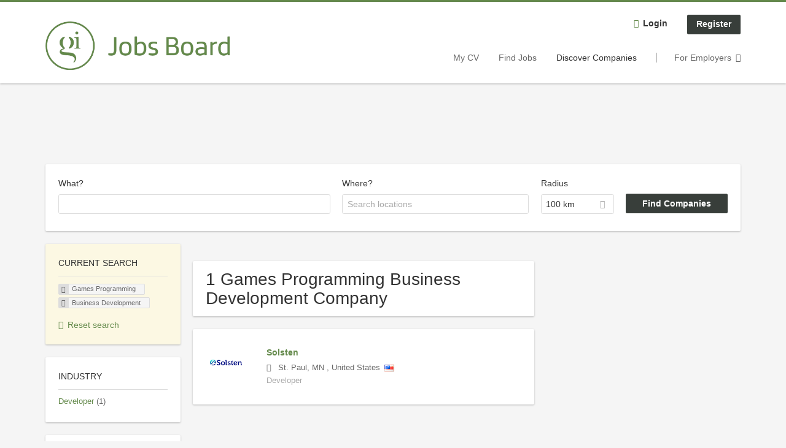

--- FILE ---
content_type: text/html; charset=utf-8
request_url: https://jobs.gamesindustry.biz/companies/games-programming/business-development
body_size: 10234
content:
<!DOCTYPE html>
<!--[if IEMobile 7]><html class="no-js ie iem7" lang="en-GB" dir="ltr"><![endif]-->
<!--[if lte IE 6]><html class="no-js ie lt-ie9 lt-ie8 lt-ie7" lang="en-GB" dir="ltr"><![endif]-->
<!--[if (IE 7)&(!IEMobile)]><html class="no-js ie lt-ie9 lt-ie8" lang="en-GB" dir="ltr"><![endif]-->
<!--[if IE 8]><html class="no-js ie lt-ie9" lang="en-GB" dir="ltr"><![endif]-->
<!--[if (gte IE 9)|(gt IEMobile 7)]><html class="no-js ie" lang="en-GB" dir="ltr" prefix="og: http://ogp.me/ns# content: http://purl.org/rss/1.0/modules/content/ dc: http://purl.org/dc/terms/ foaf: http://xmlns.com/foaf/0.1/ rdfs: http://www.w3.org/2000/01/rdf-schema# sioc: http://rdfs.org/sioc/ns# sioct: http://rdfs.org/sioc/types# skos: http://www.w3.org/2004/02/skos/core# xsd: http://www.w3.org/2001/XMLSchema#"><![endif]-->
<!--[if !IE]><!--><html class="no-js" lang="en-GB" dir="ltr" prefix="og: http://ogp.me/ns# content: http://purl.org/rss/1.0/modules/content/ dc: http://purl.org/dc/terms/ foaf: http://xmlns.com/foaf/0.1/ rdfs: http://www.w3.org/2000/01/rdf-schema# sioc: http://rdfs.org/sioc/ns# sioct: http://rdfs.org/sioc/types# skos: http://www.w3.org/2004/02/skos/core# xsd: http://www.w3.org/2001/XMLSchema#"><!--<![endif]-->
<head>
  <title>Games Programming Business Development Companies | GamesIndustry.biz</title>
  <!--[if IE]><![endif]-->
<meta charset="utf-8" />
<script type="text/javascript">window.zdconsent = window.zdconsent || {'run': [], 'cmd':[], 'useractioncomplete': [], 'analytics':[], 'functional':[], 'social':[] };</script>
<meta name="description" content="1 Games Programming Business Development Company - Company search on GamesIndustry.biz." />
<link rel="preconnect" href="https://cdn.ziffstatic.com" />
<link rel="preload" href="https://cdn.ziffstatic.com/jst/zdconsent.js" as="script" />
<script type="application/ld+json">{"@context":"http:\/\/schema.org","@type":"WebSite","name":"GamesIndustry.biz","url":"https:\/\/jobs.gamesindustry.biz"}</script>
<script type="application/ld+json">{"@context":"http:\/\/schema.org","@type":"Organization","url":"https:\/\/jobs.gamesindustry.biz","logo":"https:\/\/jobs.gamesindustry.biz\/sites\/all\/themes\/gamesindustry\/logo.png","sameAs":["https:\/\/www.gamesindustry.biz\/","https:\/\/www.facebook.com\/gamesindustry","https:\/\/twitter.com\/gibiz","https:\/\/www.linkedin.com\/company\/gamesindustrybiz\/","https:\/\/mastodon.social\/@GIbiz"]}</script>
<link as="image" href="https://jobs.gamesindustry.biz/sites/all/themes/gamesindustry/logo.png" rel="preload" />
<link as="font" href="https://jobs.gamesindustry.biz/profiles/recruiter/themes/epiq/dist/fonts/fontawesome-webfont.woff" type="font/woff" crossorigin="1" rel="preload" />
<link rel="shortcut icon" href="https://jobs.gamesindustry.biz/sites/all/themes/gamesindustry/favicon.ico" type="image/vnd.microsoft.icon" />
<script>window.dataLayer = window.dataLayer || []; window.dataLayer.push();</script>
<link rel="profile" href="http://www.w3.org/1999/xhtml/vocab" />
<meta property="og:image" name="twitter:image:src" content="https://jobs.gamesindustry.biz/sites/all/themes/gamesindustry/dist/images/og-image.jpg" />
<meta property="og:image" content="https://jobs.gamesindustry.biz/sites/all/themes/gamesindustry/dist/images/og-image.jpg" />
<meta name="HandheldFriendly" content="true" />
<meta name="MobileOptimized" content="width" />
<meta http-equiv="cleartype" content="on" />
<link rel="apple-touch-icon" href="https://jobs.gamesindustry.biz/sites/all/themes/gamesindustry/apple-touch-icon.png" />
<link rel="apple-touch-icon-precomposed" href="https://jobs.gamesindustry.biz/sites/all/themes/gamesindustry/apple-touch-icon-precomposed.png" />
<meta name="viewport" content="width=device-width, initial-scale=1.0, minimum-scale=1.0" />
<link rel="canonical" href="https://jobs.gamesindustry.biz/companies/games-programming/business-development" />
<meta property="og:site_name" content="GamesIndustry.biz" />
<meta property="og:type" content="article" />
<meta property="og:url" content="https://jobs.gamesindustry.biz/companies/games-programming/business-development" />
  <link type="text/css" rel="stylesheet" href="https://jobs.gamesindustry.biz/sites/default/files/advagg_css/css__ecI-b0vwEJN6z93gbin_rJzyoreyiqbGbvGNw-Nq9Js__v3bu_jS-KalT7VWCxG4S2YHDhQB22AbKBgcaS8N0x9U__eYEjs5xjG_xwLf1cnHaypWPqpVArGDwnzwSoOrj4YGY.css" media="all" />
<style>@font-face{font-family:'drop';src:local(Arial),local(Droid)}@font-face{font-family:'spinjs';src:local(Arial),local(Droid)}.ajax-progress div.throbber{font-family:spinjs !important;line-height:15px;text-indent:1px;word-spacing:33px;letter-spacing:50px;font-size:25px;font-weight:400;text-decoration:none;color:#475a69;background-color:#000}</style>
<link type="text/css" rel="stylesheet" href="https://jobs.gamesindustry.biz/sites/default/files/advagg_css/css__akRhHs-RWe0-23Hph9sqGyrOBPjGW_wIXNBbq9bG7Zg__qv1Jx2wslVIuSUAqIG4Oa606YLQbx_bVempbsNuNlPY__eYEjs5xjG_xwLf1cnHaypWPqpVArGDwnzwSoOrj4YGY.css" media="all" />

<!--[if lte IE 8]>
<link type="text/css" rel="stylesheet" href="https://jobs.gamesindustry.biz/sites/default/files/advagg_css/css__USWf2CExUGs2aTOQN-jx6i9vd1AUkUVfu_Ufuy-1Fog__79uOdmqTBTePvB_OodLyW-GqeH3d8nJb1hFzKnZ5kQw__eYEjs5xjG_xwLf1cnHaypWPqpVArGDwnzwSoOrj4YGY.css" media="all" />
<![endif]-->
  <script src="https://cdn.ziffstatic.com/jst/zdconsent.js" id="zdconsent" async="true" type="text/javascript"></script>
<script src="https://maps.googleapis.com/maps/api/js?key=AIzaSyD2sPeYdNfS-p4M5h4cr5i5GwRqws-uuFY&amp;libraries=places&amp;language=en"></script>
<script src="https://jobs.gamesindustry.biz/sites/default/files/advagg_js/js__CDDIxvnkV9GtnH88eXzVj_JkHNPgL71fi5rtc7xtdAw__nP6ZetMjhLQ8kG9X7j3up5PlH1Kd1xqrm2MaJwhcrPQ__eYEjs5xjG_xwLf1cnHaypWPqpVArGDwnzwSoOrj4YGY.js"></script>
<script src="https://jobs.gamesindustry.biz/profiles/recruiter/modules/recruiter_internal/recruiter_cmp/js/zd_consent.js?t8wdjp"></script>
<script src="https://jobs.gamesindustry.biz/sites/default/files/advagg_js/js__Df8lvmgqZy-n0SuRtfaD_oL1McHqJZFs3GUbTY8nCEo__LAogwAnxmPdJNsD83UVxqYvMGX40yoN89ait13W7prs__eYEjs5xjG_xwLf1cnHaypWPqpVArGDwnzwSoOrj4YGY.js"></script>
<script src="https://jobs.gamesindustry.biz/sites/default/files/advagg_js/js__sFPiGtMG3UL_jaQ8kU0AbDAVfthhTuU5n8Wt0oKigPU__QGnT5oXyoAkrshDPCLyiuUNdkZYHlGNfdw1hW6VTAek__eYEjs5xjG_xwLf1cnHaypWPqpVArGDwnzwSoOrj4YGY.js"></script>
<script src="https://jobs.gamesindustry.biz/sites/default/files/advagg_js/js__2Anhq8cfg7jW5LKla6nuDCQw9dk6_xtiKE3s0bkAOYA__i9b_4pqFTp-dcCiDbWpB8fkzNCk-kOmIavAOvlqkTNQ__eYEjs5xjG_xwLf1cnHaypWPqpVArGDwnzwSoOrj4YGY.js"></script>
<script src="https://jobs.gamesindustry.biz/sites/default/files/advagg_js/js__XP5DCsQPY6MC0yZULmDacBIOjX7i7FibjaXZ_lbifeI__zAGKzw9oLAojelLb3EGtcGdoQIEX-yaJ98UAYbglv-M__eYEjs5xjG_xwLf1cnHaypWPqpVArGDwnzwSoOrj4YGY.js"></script>
<script src="https://jobs.gamesindustry.biz/sites/default/files/advagg_js/js__6llC4rX-52T788pE08Q36HLaftJ-83t65jtFCcIGoXU__uzTwu5NvAyWXFwSAU0njphD0xwWxHnzuw1oIqV1OQes__eYEjs5xjG_xwLf1cnHaypWPqpVArGDwnzwSoOrj4YGY.js"></script>
<script>
<!--//--><![CDATA[//><!--
var googletag = googletag || {};
googletag.cmd = googletag.cmd || [];
googletag.slots = googletag.slots || {};
//--><!]]>
</script>
<script>
<!--//--><![CDATA[//><!--
(function() {
  var gads = document.createElement("script"); gads.async = true;
  gads.src = "https://www.googletagservices.com/tag/js/gpt.js"
  var node = document.getElementsByTagName("script")[0];
  node.parentNode.insertBefore(gads, node);
}());
//--><!]]>
</script>
<script>
<!--//--><![CDATA[//><!--
googletag.cmd.push(function() {
var mapping = googletag.sizeMapping()
  .addSize([0, 0], [])
  .addSize([801, 200], [728, 90])
  .addSize([1024, 768], [[728, 90], [980, 90], [980, 180]])
  .addSize([1300, 768], [[980, 90], [980, 180], [1260, 250]])
  .build();
googletag.slots["gi_lb"] = googletag.defineSlot("43340684/GI_LB", [[728, 90], [980, 90], [980, 180], [1260, 250]], "dfp-ad-gi_lb")
  .addService(googletag.pubads())
  .defineSizeMapping(mapping);
});

//--><!]]>
</script>
<script>
<!--//--><![CDATA[//><!--
googletag.cmd.push(function() {
var mapping = googletag.sizeMapping()
  .addSize([0, 0], [300, 250])
  .addSize([801, 200], [])
  .build();
googletag.slots["gi_lb_mob"] = googletag.defineSlot("43340684/GI_LB_MOB", [300, 250], "dfp-ad-gi_lb_mob")
  .addService(googletag.pubads())
  .defineSizeMapping(mapping);
});

//--><!]]>
</script>
<script>
<!--//--><![CDATA[//><!--
googletag.cmd.push(function() {
googletag.slots["gi_mpu_1"] = googletag.defineSlot("43340684/GI_MPU_1", [[300, 250], [300, 600]], "dfp-ad-gi_mpu_1")
  .addService(googletag.pubads());
});

//--><!]]>
</script>
<script>
<!--//--><![CDATA[//><!--
googletag.cmd.push(function() {
var mapping = googletag.sizeMapping()
  .addSize([0, 0], [])
  .addSize([1361, 768], [310, 1000])
  .build();
googletag.slots["gi_buttons"] = googletag.defineSlot("43340684/GI_BUTTONS", [310, 1000], "dfp-ad-gi_buttons")
  .addService(googletag.pubads())
  .defineSizeMapping(mapping);
});

//--><!]]>
</script>
<script>
<!--//--><![CDATA[//><!--
document.createElement( "picture" );
//--><!]]>
</script>
<script>
<!--//--><![CDATA[//><!--
jQuery.extend(Drupal.settings, {"basePath":"\/","pathPrefix":"","setHasJsCookie":0,"jqueryUpdate":{"migrateMute":true,"migrateTrace":false},"overlay":{"paths":{"admin":"user\/*\/addressbook\/*\/create\nuser\/*\/addressbook\/*\/edit\/*\nuser\/*\/addressbook\/*\/delete\/*\nnode\/*\/access\nimport\nimport\/*\nnode\/*\/import\nnode\/*\/delete-items\nnode\/*\/log\nfield-collection\/*\/*\/edit\nfield-collection\/*\/*\/delete\nfield-collection\/*\/add\/*\/*\nnode\/*\/edit\nnode\/*\/delete\nnode\/*\/revisions\nnode\/*\/revisions\/*\/revert\nnode\/*\/revisions\/*\/delete\nnode\/add\nnode\/add\/*\noverlay\/dismiss-message\njob-bookmarks-anon\njob-bookmarks-anon\/*\nfield-collection\/*\/*\/*\nreplicate\/*\/*\nnode\/*\/replicate\nfield-collection\/*\/*\/replicate\nuser\/*\/socialmedia\nbatch\ntaxonomy\/term\/*\/edit\nuser\/*\/cancel\nuser\/*\/edit\/*\nnode\/*\/revisions\/view\/*\/*\nuser\/*\/saved-searches\ncontact\nresume_set_hidden\/*\njob_unpublish\/*\njob_application_reject\/*\nresume-contact-request\/*\nresume-contact-request-approved\/*\nresume-contact-request-approved-prompt\/*\nresume-import\nuser\/verify\nrecruiter\/add-job","non_admin":"admin\/structure\/block\/demo\/*\nfield-collection\/*\/*\/view\nadmin\/reports\/status\/php\nadmin\/commerce\/orders\/*\/pdf-invoice"},"pathPrefixes":["en","id-lang"],"ajaxCallback":"overlay-ajax"},"better_exposed_filters":{"views":{"company_profile_search":{"displays":{"page":{"filters":{"search_api_views_fulltext":{"required":false},"company_geo_location":{"required":false}}}}}}},"hurricane":{"map":{"line-height":true,"text-indent":true,"word-spacing":true,"letter-spacing":true,"font-size":true,"font-weight":[null,100,200,300,400,500,600,700,800,900],"font-family":["drop","spinjs"],"text-transform":[null,"none","capitalize","uppercase"],"text-decoration":[null,"none","underline","overline","line-through","blink"],"text-align":[null,"left","right","center","justify"],"white-space":[null,"normal","pre","nowrap","pre-wrap","pre-line"],"font-style":[null,"normal","italic","oblique"],"color":false,"background-color":false}},"search_api_autocomplete":{"search_api_views_company_profile_search":{"delay":0,"custom_path":true}},"formawesome":{"excludes":[""]},"states":{"#edit-company-geo-location":{"visible":{":input[name=\u0022radius\u0022],dummy-empty":{"!value":"empty"},":input[name=\u0022radius\u0022],dummy-not-empty":{"!value":"not empty"}}}},"geocomplete_views_form":{"fields":[{"input":"edit-company-geo-location","root":"root-company-geo-location","dataSelector":"data-geo","logActivity":false,"autoSubmit":true,"submit":"edit-submit-company-profile-search","placeholder":"Search locations","returnTypes":["(cities)"],"minLength":1,"queryDelay":250,"fixtures":null,"placeDetailFields":["address_components","formatted_address"],"forceGeocompleteLabel":false,"coordinatesOverride":[]}],"location_bias_rectangle":{"swlat":49.162656400000003,"swlng":-8.6626630000000002,"nelat":60.861649999999997,"nelng":1.768926,"strictBounds":false}},"urlIsAjaxTrusted":{"\/companies\/games-programming\/business-development":true},"recruiterCMP":{"embedServices":{"youtube":"YouTube Video","vimeo":"Vimeo"},"DfpScript":"googletag.cmd.push(function() {\n  googletag.pubads().enableAsyncRendering();\n  googletag.pubads().enableSingleRequest();\n  googletag.pubads().collapseEmptyDivs();\n  googletag.pubads().setTargeting(\u0022tags\u0022, \u0022jobs\u0022);\n  googletag.enableServices();\n\n});\n"},"currentPath":"search\/companies\/games-programming\/business-development","currentPathIsAdmin":false,"baseUrl":"https:\/\/jobs.gamesindustry.biz","jobsPageUrl":"https:\/\/jobs.gamesindustry.biz\/jobs","facetapi":{"facets":[{"limit":"5","id":"facetapi-facet-search-apicompany-profile-search-block-field-company-profile-infofield-company-industryparents-all","searcher":"search_api@company_profile_search","realmName":"block","facetName":"field_company_profile_info:field_company_industry:parents_all","queryType":null,"widget":"facetapi_links","showMoreText":"Show more","showFewerText":"Show fewer"},{"limit":"5","id":"facetapi-facet-search-apicompany-profile-search-block-field-company-profile-infofield-company-occupational-fieldparents-all","searcher":"search_api@company_profile_search","realmName":"block","facetName":"field_company_profile_info:field_company_occupational_field:parents_all","queryType":null,"widget":"facetapi_links","showMoreText":"Show more","showFewerText":"Show fewer"},{"limit":"5","id":"facetapi-facet-search-apicompany-profile-search-block-field-company-profile-infofield-company-field-of-studiesparents-all","searcher":"search_api@company_profile_search","realmName":"block","facetName":"field_company_profile_info:field_company_field_of_studies:parents_all","queryType":null,"widget":"facetapi_links","showMoreText":"Show more","showFewerText":"Show fewer"},{"limit":"5","id":"facetapi-facet-search-apicompany-profile-search-block-field-company-profile-infofield-company-size","searcher":"search_api@company_profile_search","realmName":"block","facetName":"field_company_profile_info:field_company_size","queryType":null,"widget":"facetapi_links","showMoreText":"Show more","showFewerText":"Show fewer"}]},"dataLayer":{"languages":{"en":{"language":"en","name":"English","native":"English","direction":"0","enabled":"0","plurals":"0","formula":"","domain":"","prefix":"en-inactive","weight":"0","javascript":""},"en-UK":{"language":"en-UK","name":"English","native":"English","direction":"0","enabled":"1","plurals":"0","formula":"","domain":"","prefix":"en","weight":"0","javascript":"SO5x7MTAcgN_xpySg1kD_MZOY62USn9x5uKfacMB8jM"},"id-lang":{"language":"id-lang","name":"ID","native":"ID","direction":"0","enabled":"1","plurals":"0","formula":"","domain":"","prefix":"id-lang","weight":"0","javascript":"xXmPfBAP6cBUoVNOECsPx2lQmjhR1-fvRWOZ2qxzAs0"},"jq":{"language":"jq","name":"Jobiqo","native":"Jobiqo","direction":"0","enabled":"0","plurals":"0","formula":"","domain":"","prefix":"jq","weight":"0","javascript":""}},"defaultLang":"en-UK"},"epiqFormLabelFocusDisable":true,"ajaxPageState":{"js":{"profiles\/recruiter\/modules\/picture\/picturefill\/picturefill.js":1,"profiles\/recruiter\/modules\/picture\/picture.js":1,"https:\/\/cdn.ziffstatic.com\/jst\/zdconsent.js":1,"https:\/\/maps.googleapis.com\/maps\/api\/js?key=AIzaSyD2sPeYdNfS-p4M5h4cr5i5GwRqws-uuFY\u0026libraries=places\u0026language=en":1,"public:\/\/google_tag\/google_tag.script.js":1,"profiles\/recruiter\/modules\/tag1d7es_jquery_update\/replace\/jquery\/3.7.1\/jquery.min.js":1,"profiles\/recruiter\/modules\/tag1d7es_jquery_update\/js\/jquery_migrate.js":1,"profiles\/recruiter\/modules\/tag1d7es_jquery_update\/replace\/jquery-migrate\/3\/jquery-migrate.min.js":1,"misc\/jquery-extend-3.4.0.js":1,"misc\/jquery-html-prefilter-3.5.0-backport.js":1,"misc\/jquery.once.js":1,"misc\/drupal.js":1,"profiles\/recruiter\/themes\/omega\/omega\/js\/no-js.js":1,"profiles\/recruiter\/modules\/tag1d7es_jquery_update\/js\/jquery_browser.js":1,"profiles\/recruiter\/modules\/tag1d7es_jquery_update\/replace\/jquery-ui-1.14.0\/jquery-ui.min.js":1,"misc\/jquery.ba-bbq.js":1,"modules\/overlay\/overlay-parent.js":1,"profiles\/recruiter\/modules\/hurricane\/hurricane.js":1,"profiles\/recruiter\/libraries\/spinjs\/spin.js":1,"profiles\/recruiter\/modules\/hurricane\/hurricane_spinjs\/spinjs.js":1,"profiles\/recruiter\/libraries\/selectize.js\/dist\/js\/standalone\/selectize.js":1,"profiles\/recruiter\/modules\/formawesome\/js\/formawesome.selectize-accessible.js":1,"profiles\/recruiter\/modules\/formawesome\/js\/formawesome.selectize.js":1,"misc\/states.js":1,"misc\/form-single-submit.js":1,"profiles\/recruiter\/modules\/recruiter_internal\/recruiter_cmp\/js\/zd_consent.js":1,"profiles\/recruiter\/modules\/entityreference\/js\/entityreference.js":1,"public:\/\/languages\/en-UK_SO5x7MTAcgN_xpySg1kD_MZOY62USn9x5uKfacMB8jM.js":1,"misc\/autocomplete.js":1,"profiles\/recruiter\/modules\/search_api_autocomplete\/search_api_autocomplete.js":1,"profiles\/recruiter\/modules\/picture\/lazysizes\/lazysizes.js":1,"profiles\/recruiter\/themes\/epiq\/bower_components\/hammerjs\/hammer.js":1,"profiles\/recruiter\/themes\/epiq\/dist\/js\/mobile_menu.js":1,"profiles\/recruiter\/modules\/facetapi\/facetapi.js":1,"profiles\/recruiter\/modules\/datalayer\/datalayer.js":1,"profiles\/recruiter\/modules\/hurricane\/hurricane_integration\/hurricane_autocomplete.js":1,"profiles\/recruiter\/modules\/recruiter_internal\/recruiter_geocomplete\/js\/dist\/main.js":1,"profiles\/recruiter\/modules\/formawesome\/js\/formawesome.status.js":1,"profiles\/recruiter\/themes\/epiq\/bower_components\/jquery-tiptip\/jquery.tipTip.minified.js":1,"profiles\/recruiter\/themes\/epiq\/bower_components\/matchMedia\/matchMedia.js":1,"profiles\/recruiter\/themes\/epiq\/bower_components\/jquery-placeholder\/jquery.placeholder.js":1,"profiles\/recruiter\/themes\/epiq\/bower_components\/svgxuse\/svgxuse.js":1,"profiles\/recruiter\/themes\/epiq\/dist\/js\/dialog.js":1,"profiles\/recruiter\/themes\/epiq\/dist\/js\/dropbutton.js":1,"profiles\/recruiter\/themes\/epiq\/dist\/js\/overlay.js":1,"profiles\/recruiter\/themes\/epiq\/dist\/js\/main.js":1,"profiles\/recruiter\/themes\/epiq\/dist\/js\/polyfill.js":1,"profiles\/recruiter\/modules\/tag1d7es_jquery_update\/js\/jquery_position.js":1}}});
//--><!]]>
</script>
</head>
<body class="html not-front not-logged-in page-search page-search-companies page-search-companies-games-programming page-search-companies-games-programming-business-development i18n-en-UK section-search two-sidebars has-branding-logo" x-ms-format-detection="none">
  <a href="#main-content" class="element-invisible element-focusable">Skip to main content</a>
  <noscript aria-hidden="true"><iframe src="https://www.googletagmanager.com/ns.html?id=GTM-M37ZRQW" height="0" width="0" style="display:none;visibility:hidden" title="Google Tag Manager">Google Tag Manager</iframe></noscript>  <div  class="l-page">
  <header class="l-header" role="banner">
    <div class="l-mobile-menu">
      <div class="menu">
        <button class="menu--mobile__switch svg-icon--action svg-icon">
          
<span class="recruiter-epiq-icon svg-icon"  class="recruiter-epiq-icon svg-icon">
<svg xmlns="http://www.w3.org/2000/svg" role="img" aria-labelledby="bars" viewBox="0 0 100 100">
      <title id="bars">Menu</title>
    <use
    xlink:href="https://jobs.gamesindustry.biz/sites/all/themes/gamesindustry/dist/icons/defs/icons.svg?refresh2#bars"></use>
</svg>
</span>
        </button>
      </div>
      <div class="l-branding-mobile">
                              <a href="/"
               title="GamesIndustry.biz" rel="home"
               class="site-logo">
              <img src="https://jobs.gamesindustry.biz/sites/all/themes/gamesindustry/logo.png"
                   alt="GamesIndustry.biz logo"/>
            </a>
                                </div>
      <a href="/jobs" class="svg-icon--action svg-icon">
        
<span class="recruiter-epiq-icon svg-icon"  class="recruiter-epiq-icon svg-icon">
<svg xmlns="http://www.w3.org/2000/svg" role="img" aria-labelledby="search" viewBox="0 0 100 100">
      <title id="search">Search for jobs</title>
    <use
    xlink:href="https://jobs.gamesindustry.biz/sites/all/themes/gamesindustry/dist/icons/defs/icons.svg?refresh2#search"></use>
</svg>
</span>
      </a>
    </div>
    <div class="l-container">
      <div class="l-branding">
                  <a href="/"
             title="GamesIndustry.biz" rel="home"
             class="site-logo">
            <img src="https://jobs.gamesindustry.biz/sites/all/themes/gamesindustry/logo.png"
                 alt="GamesIndustry.biz logo"/>
          </a>
                
                      </div>

            <div class="l-navigation-container mobile-menu">
        <div class="navigation__mobile-menu-branding">
                      <a href="/"
               title="GamesIndustry.biz" rel="home"
               class="site-logo">
              <img src="https://jobs.gamesindustry.biz/sites/all/themes/gamesindustry/logo.png"
                   alt="GamesIndustry.biz logo"/>
            </a>
                    <button class="mobile-menu__close svg-icon--action">
            
<span class="recruiter-epiq-icon svg-icon svg-icon--action"  class="recruiter-epiq-icon svg-icon svg-icon--action">
<svg xmlns="http://www.w3.org/2000/svg" role="img" aria-labelledby="times" viewBox="0 0 100 100">
      <title id="times">Close menu</title>
    <use
    xlink:href="https://jobs.gamesindustry.biz/sites/all/themes/gamesindustry/dist/icons/defs/icons.svg?refresh2#times"></use>
</svg>
</span>
          </button>
        </div>
        <div class="l-navigation-top">
                      <div class="l-region l-region--navigation-top">
    <nav id="block-menu-menu-login-menu" role="navigation" aria-label="Login menu" class="block block--menu block-user-menu block--menu-menu-login-menu">
        <div class="block__title"><span><strong>Login menu</strong></span></div>
    
  <ul class="menu"><li class="first leaf"><a href="/user/login" class="login-transparent">Login</a></li>
<li class="last leaf"><a href="/user/register" class="epiq-button--primary">Register</a></li>
</ul></nav>
  </div>
        </div>
        <div class="l-navigation-main">
            <div class="l-region l-region--navigation">
    <nav id="block-menu-menu-applicant-menu" role="navigation" aria-label="Applicant main menu" class="block block--menu block-main-menu block-applicant-menu block--menu-menu-applicant-menu">
        <div class="block__title"><span><strong>Applicant main menu</strong></span></div>
    
  <ul class="menu"><li class="first leaf"><a href="/resume" title="">My CV</a></li>
<li class="collapsed"><a href="/jobs" title="">Find Jobs</a></li>
<li class="leaf active-trail"><a href="/companies" title="" class="active-trail active">Discover Companies</a></li>
<li class="last leaf"><a href="/recruiter" class="menu-item--switch">For Employers</a></li>
</ul></nav>
  </div>
        </div>
      </div>
    </div>
  </header>

      <div class="l-hero">
        <div class="l-region l-region--hero">
    <div id="block-dfp-gi-lb" class="block block--dfp block--dfp-gi-lb">
        <div class="block__content">
    <div id="dfp-ad-gi_lb-wrapper" class="dfp-tag-wrapper">
<div  id="dfp-ad-gi_lb" class="dfp-tag-wrapper">
    <script type="text/javascript">
        googletag.cmd.push(function() {
          googletag.display("dfp-ad-gi_lb");
        });
      </script>
</div>
</div>  </div>
</div>
  </div>
    </div>
  
      <div class="l-search">
      <div class="l-container">
          <div class="l-region l-region--search">
    <div id="block-views-cc6b601be0835d68231107649541f5e8" class="block block--views block-search block-company-search block--views-cc6b601be0835d68231107649541f5e8">
        <div class="block__content">
    <form role="search" class="views-exposed-form-company-profile-search-page" action="/companies/games-programming/business-development" method="get" id="views-exposed-form-company-profile-search-page" accept-charset="UTF-8"><div><div class="views-exposed-form">
  <div class="views-exposed-widgets clearfix">
          <div id="edit-search-api-views-fulltext-wrapper" class="views-exposed-widget views-widget-filter-search_api_views_fulltext ">
                  <label for="edit-search-api-views-fulltext">
            What?          </label>
          <div class="views-widget">
            <div class="form-item form-type-autocomplete form-type-textfield form-item-search-api-views-fulltext">
 <div class="form-item-input"><input class="auto_submit form-text form-autocomplete" data-search-api-autocomplete-search="search_api_views_company_profile_search" type="text" id="edit-search-api-views-fulltext" name="search_api_views_fulltext" value="" size="30" maxlength="128" /><input type="hidden" id="edit-search-api-views-fulltext-autocomplete" value="https://jobs.gamesindustry.biz/sapi_autocomplete.php?machine_name=search_api_views_company_profile_search" disabled="disabled" class="autocomplete" />
</div></div>
          </div>
                      </div>
                <div id="edit-company-geo-location-wrapper" class="views-exposed-widget views-widget-filter-company_geo_location has-operator ">
                  <label for="edit-company-geo-location">
            Where?          </label>
          <div class="views-widget">
            <input id="edit-company-geo-location" type="hidden" name="company_geo_location" value="" />
<div id='root-company-geo-location'><div class='views-exposed-widget' style='visibility: hidden;'><div class='geosuggest__input-wrapper'><input type='text'></div></div></div>          </div>
                      </div>
              <div class='views-exposed-widget views-widget-filter-company_geo_location views-geo-radius'>
          <label for="edit-radius">
            Radius          </label>
          <div class="views-operator">
            <div class="form-item form-type-select form-item-radius">
  <div class="form-item-input"><select aria-label="Radius" class="formawesome-enhanced form-select" id="edit-radius" name="radius"><option value="">-</option><option value="5">5 km</option><option value="25">25 km</option><option value="50">50 km</option><option value="100" selected="selected">100 km</option><option value="200">200 km</option></select>
</div></div>
          </div>
        </div>
                          <div class="views-exposed-widget views-submit-button">
      <div class="form-item form-type-submit form-item-Find-Companies">
 <input type="submit" id="edit-submit-company-profile-search" name="Find Companies" value="Find Companies" class="form-submit button button--primary" />
</div>
<input class="latitude" data-geo="lat" type="hidden" name="lat" value="" />
<input class="longitude" data-geo="lng" type="hidden" name="lon" value="" />
<input class="country" data-geo="country" type="hidden" name="country" value="" />
<input class="administrative_area_level_1" data-geo="administrative_area_level_1" type="hidden" name="administrative_area_level_1" value="" />
    </div>
      </div>
</div>
</div></form>  </div>
</div>
<div id="block-dfp-gi-lb-mob" class="block block--dfp block--dfp-gi-lb-mob">
        <div class="block__content">
    <div id="dfp-ad-gi_lb_mob-wrapper" class="dfp-tag-wrapper">
<div  id="dfp-ad-gi_lb_mob" class="dfp-tag-wrapper">
    <script type="text/javascript">
        googletag.cmd.push(function() {
          googletag.display("dfp-ad-gi_lb_mob");
        });
      </script>
</div>
</div>  </div>
</div>
  </div>
      </div>
    </div>
  
  <div class="l-main">
    <div class="l-container">
      <div class="l-content" role="main">
        <a id="main-content"></a>
                                                                          <div class="l-region l-region--content">
    <div class="view view-company-profile-search view-id-company_profile_search view-display-id-page view-dom-id-24ee8dbefa39ca704cad8dbd986542dd">
            <div class="view-header">
      <h1 class="search-result-header">1 Games Programming Business Development Company</h1>    </div>
  
  
  
      <div class="view-content">
        <div class="views-row views-row-1 views-row-odd views-row-first views-row-last">
    <div class="entity entity-profile2 profile2-company-profile company_profile--teaser company-profile--teaser clearfix" about="/company/solsten" typeof="" class="entity entity-profile2 profile2-company-profile company_profile--teaser">
  <div class="content">

    <a title='Solsten'
       href='/company/solsten'
      >
              <div class="company-profile__logo" >
          <picture  title="Solsten">
<!--[if IE 9]><video style="display: none;"><![endif]-->
<source data-srcset="https://jobs.gamesindustry.biz/sites/default/files/styles/squared_teaser_logo_wide_1x/public/company_logos/solsten_logo_greenhouse.png?itok=j5OC2jlg 1x, https://jobs.gamesindustry.biz/sites/default/files/styles/squared_teaser_logo_wide_2x/public/company_logos/solsten_logo_greenhouse.png?itok=E8wV0KVF 2x" data-aspectratio="200/200" media="(min-width: 1200px)" />
<source data-srcset="https://jobs.gamesindustry.biz/sites/default/files/styles/squared_teaser_logo_narrow_1x/public/company_logos/solsten_logo_greenhouse.png?itok=9m7hmgRx 1x, https://jobs.gamesindustry.biz/sites/default/files/styles/squared_teaser_logo_narrow_2x/public/company_logos/solsten_logo_greenhouse.png?itok=8oIg6RAv 2x" data-aspectratio="200/200" media="(min-width: 800px)" />
<source data-srcset="https://jobs.gamesindustry.biz/sites/default/files/styles/squared_teaser_logo_small_1x/public/company_logos/solsten_logo_greenhouse.png?itok=dVgyQZZH 1x, https://jobs.gamesindustry.biz/sites/default/files/styles/squared_teaser_logo_small_2x/public/company_logos/solsten_logo_greenhouse.png?itok=7TzOQdyb 2x" data-aspectratio="150/150" media="(min-width: 480px)" />
<source data-srcset="https://jobs.gamesindustry.biz/sites/default/files/styles/squared_teaser_logo_mobile_1x/public/company_logos/solsten_logo_greenhouse.png?itok=IAHdvFNj 1x, https://jobs.gamesindustry.biz/sites/default/files/styles/squared_teaser_logo_mobile_2x/public/company_logos/solsten_logo_greenhouse.png?itok=XPJV4Y64 2x" data-aspectratio="200/200" media="(min-width: 0px)" />
<!--[if IE 9]></video><![endif]-->
<img  class="lazyload" data-aspectratio="" data-src="https://jobs.gamesindustry.biz/sites/default/files/styles/frontpage_company_logo/public/company_logos/solsten_logo_greenhouse.png?itok=OIsDRqHk" alt="Solsten" title="Solsten" />
</picture>        </div>
      
      <div class="company-profile__info" >
        <h2 class="company-profile__name" >
          <div class="field field--name-field-company-name field--type-text field--label-hidden"><div class="field__items"><div class="field__item even">Solsten</div></div></div>        </h2>

                  <div class="company-profile__address" >
            <div class="field field--name-field-company-address field--type-addressfield field--label-hidden"><div class="field__items"><div class="field__item even"><div class="street-block"><div class="thoroughfare">428 Minnesota St. Suite 500</div></div>
<div class="addressfield-container-inline locality-block country-US"><span class="locality">St. Paul</span>, <span class="state">MN</span> <span class="postal-code">55101</span></div>
, <span class="country">United States</span></div></div></div><img typeof="foaf:Image" class="lazyload" data-src="https://jobs.gamesindustry.biz/profiles/recruiter/modules/countryicons_shiny/images/us.png" alt="" />          </div>
        
                  <div class="company-profile__industry" >
            Developer          </div>
              </div>
    </a>

    <div class="company-profile__links">
      
      
      
      
      
          </div>
  </div>
</div>
  </div>
    </div>
  
  
  
  
  
  
</div>  </div>
              </div>

      <div role="complementary" class="l-region l-region--sidebar-first sidebar--facetapi mobile-menu"'>
<div class="navigation__mobile-menu-branding">
      <a href="/"
       title="GamesIndustry.biz" rel="home"
       class="site-logo">
      <img src="https://jobs.gamesindustry.biz/sites/all/themes/gamesindustry/logo.png"
           alt="GamesIndustry.biz"/>
    </a>
    <button class="mobile-menu__close svg-icon--action">
    
<span class="recruiter-epiq-icon svg-icon svg-icon--action"  class="recruiter-epiq-icon svg-icon svg-icon--action">
<svg xmlns="http://www.w3.org/2000/svg" role="img" aria-labelledby="times--2" viewBox="0 0 100 100">
      <title id="times--2">Close menu</title>
    <use
    xlink:href="https://jobs.gamesindustry.biz/sites/all/themes/gamesindustry/dist/icons/defs/icons.svg?refresh2#times"></use>
</svg>
</span>
  </button>
</div>
<div id="block-current-search-company-search-current-search" class="block block--current-search block--current-search-company-search-current-search">
        <div class="block__title"><span>Current search</span></div>
      <div class="block__content">
    <div class="current-search-item current-search-item-active current-search-item-active-items"><ul class=""><li class="active"><a href="/companies/business-development" rel="nofollow" class="active"><i class="facetapi-clear"></i> <span class="element-invisible"> Remove &lt;span class=&#039;facetapi-facet-text&#039;&gt;Games Programming&lt;/span&gt; filter </span></a><span class='facetapi-facet-text'>Games Programming</span></li>
<li class="active active"><a href="/companies/games-programming" rel="nofollow" class="active"><i class="facetapi-clear"></i> <span class="element-invisible"> Remove &lt;span class=&#039;facetapi-facet-text&#039;&gt;Business Development&lt;/span&gt; filter </span></a><span class='facetapi-facet-text'>Business Development</span></li>
</ul></div><a href="/companies" class="recruiter-seo__clear-search">Reset search</a>  </div>
</div>
<div id="block-facetapi-134ofvkgwum9f4kkawjy0hlxcm1wdi3p" class="block block--facetapi block--facetapi-134ofvkgwum9f4kkawjy0hlxcm1wdi3p block--menu">
        <div class="block__title"><span>Industry</span></div>
      <div class="block__content">
    <ul class="facetapi-facetapi-links facetapi-facet-field-company-profile-infofield-company-industryparents-all" id="facetapi-facet-search-apicompany-profile-search-block-field-company-profile-infofield-company-industryparents-all"><li class="leaf"><a href="/companies/games-programming/developer/business-development" class="facetapi-inactive" id="facetapi-link--12"><span class="facetapi-facet-text">Developer</span> <span class="facetapi-link__counter">(1)</span></a></li>
</ul>  </div>
</div>
<div id="block-facetapi-22wkjq6lwqo4hqpsmjruedvyw8g9sydu" class="block block--facetapi block--facetapi-22wkjq6lwqo4hqpsmjruedvyw8g9sydu block--menu">
        <div class="block__title"><span>Occupational fields </span></div>
      <div class="block__content">
    <ul class="facetapi-facetapi-links facetapi-facet-field-company-profile-infofield-company-occupational-fieldparents-all" id="facetapi-facet-search-apicompany-profile-search-block-field-company-profile-infofield-company-occupational-fieldparents-all"><li class="active expanded"><a href="/companies/games-programming" class="facetapi-active active" id="facetapi-link--13" title="Remove Sales filter"><i class="facetapi-clear"></i> </a><span class="facetapi-facet-text">Sales</span><div class="item-list"><ul class="active expanded"><li class="active leaf first last"><a href="/companies/games-programming" class="facetapi-zero-results facetapi-active active" id="facetapi-link--14" title="Remove Business Development filter"><i class="facetapi-clear"></i> </a><span class="facetapi-facet-text">Business Development</span></li>
</ul></div></li>
<li class="collapsed"><a href="/companies/games-programming/programming" class="facetapi-inactive" id="facetapi-link--15"><span class="facetapi-facet-text">Programming</span> <span class="facetapi-link__counter">(78)</span></a></li>
<li class="collapsed"><a href="/companies/games-programming/art-animation" class="facetapi-inactive" id="facetapi-link--16"><span class="facetapi-facet-text">Art / Animation</span> <span class="facetapi-link__counter">(26)</span></a></li>
<li class="leaf"><a href="/companies/games-programming/game-design" class="facetapi-inactive" id="facetapi-link--17"><span class="facetapi-facet-text">Game Design</span> <span class="facetapi-link__counter">(19)</span></a></li>
<li class="leaf"><a href="/companies/games-programming/production" class="facetapi-inactive" id="facetapi-link--18"><span class="facetapi-facet-text">Production</span> <span class="facetapi-link__counter">(14)</span></a></li>
<li class="leaf"><a href="/companies/games-programming/qa-localisation" class="facetapi-inactive" id="facetapi-link--19"><span class="facetapi-facet-text">QA / Localisation</span> <span class="facetapi-link__counter">(13)</span></a></li>
<li class="leaf"><a href="/companies/games-programming/marketing-0" class="facetapi-inactive" id="facetapi-link--20"><span class="facetapi-facet-text">Marketing</span> <span class="facetapi-link__counter">(10)</span></a></li>
<li class="leaf"><a href="/companies/games-programming/community-management" class="facetapi-inactive" id="facetapi-link--21"><span class="facetapi-facet-text">Community Management</span> <span class="facetapi-link__counter">(9)</span></a></li>
<li class="leaf"><a href="/companies/games-programming/it-technical-support" class="facetapi-inactive" id="facetapi-link--22"><span class="facetapi-facet-text">IT / Technical Support</span> <span class="facetapi-link__counter">(9)</span></a></li>
<li class="leaf"><a href="/companies/games-programming/writing-journalism" class="facetapi-inactive" id="facetapi-link--23"><span class="facetapi-facet-text">Writing / Journalism</span> <span class="facetapi-link__counter">(8)</span></a></li>
<li class="leaf"><a href="/companies/games-programming/hr-recruitment" class="facetapi-inactive" id="facetapi-link--24"><span class="facetapi-facet-text">HR / Recruitment</span> <span class="facetapi-link__counter">(7)</span></a></li>
<li class="leaf"><a href="/companies/games-programming/public-relations" class="facetapi-inactive" id="facetapi-link--25"><span class="facetapi-facet-text">Public Relations</span> <span class="facetapi-link__counter">(6)</span></a></li>
<li class="leaf"><a href="/companies/games-programming/sound-music" class="facetapi-inactive" id="facetapi-link--26"><span class="facetapi-facet-text">Sound / Music</span> <span class="facetapi-link__counter">(6)</span></a></li>
<li class="leaf"><a href="/companies/games-programming/business-analysis-metrics" class="facetapi-inactive" id="facetapi-link--27"><span class="facetapi-facet-text">Business / Analysis / Metrics</span> <span class="facetapi-link__counter">(5)</span></a></li>
<li class="leaf"><a href="/companies/games-programming/education-1" class="facetapi-inactive" id="facetapi-link--28"><span class="facetapi-facet-text">Education</span> <span class="facetapi-link__counter">(4)</span></a></li>
</ul>  </div>
</div>
<div id="block-facetapi-usswd5gzg1z3tievm8fpjcgy7mgffbho" class="block block--facetapi block--facetapi-usswd5gzg1z3tievm8fpjcgy7mgffbho block--menu">
        <div class="block__title"><span>Fields of study</span></div>
      <div class="block__content">
    <ul class="facetapi-facetapi-links facetapi-facet-field-company-profile-infofield-company-field-of-studiesparents-all" id="facetapi-facet-search-apicompany-profile-search-block-field-company-profile-infofield-company-field-of-studiesparents-all"><li class="active leaf"><a href="/companies/business-development" class="facetapi-active active" id="facetapi-link--3" title="Remove Games Programming filter"><i class="facetapi-clear"></i> </a><span class="facetapi-facet-text">Games Programming</span></li>
<li class="leaf"><a href="/companies/business-administration/business-development" class="facetapi-inactive" id="facetapi-link--4"><span class="facetapi-facet-text">Business Administration</span> <span class="facetapi-link__counter">(2)</span></a></li>
<li class="leaf"><a href="/companies/psychology/business-development" class="facetapi-inactive" id="facetapi-link--5"><span class="facetapi-facet-text">Psychology</span> <span class="facetapi-link__counter">(2)</span></a></li>
<li class="leaf"><a href="/companies/games-design/business-development" class="facetapi-inactive" id="facetapi-link--6"><span class="facetapi-facet-text">Games Design</span> <span class="facetapi-link__counter">(1)</span></a></li>
<li class="leaf"><a href="/companies/law/business-development" class="facetapi-inactive" id="facetapi-link--7"><span class="facetapi-facet-text">Law</span> <span class="facetapi-link__counter">(1)</span></a></li>
<li class="leaf"><a href="/companies/marketing/business-development" class="facetapi-inactive" id="facetapi-link--8"><span class="facetapi-facet-text">Marketing</span> <span class="facetapi-link__counter">(1)</span></a></li>
<li class="leaf"><a href="/companies/pr/business-development" class="facetapi-inactive" id="facetapi-link--9"><span class="facetapi-facet-text">PR</span> <span class="facetapi-link__counter">(1)</span></a></li>
<li class="leaf"><a href="/companies/project-management/business-development" class="facetapi-inactive" id="facetapi-link--10"><span class="facetapi-facet-text">Project Management</span> <span class="facetapi-link__counter">(1)</span></a></li>
<li class="leaf"><a href="/companies/sales/business-development" class="facetapi-inactive" id="facetapi-link--11"><span class="facetapi-facet-text">Sales</span> <span class="facetapi-link__counter">(1)</span></a></li>
</ul>  </div>
</div>
<div id="block-facetapi-i62gy32abxgg51hoog1vxmlwptrqywqk" class="block block--facetapi block--facetapi-i62gy32abxgg51hoog1vxmlwptrqywqk block--menu">
        <div class="block__title"><span>Company size</span></div>
      <div class="block__content">
    <ul class="facetapi-facetapi-links facetapi-facet-field-company-profile-infofield-company-size" id="facetapi-facet-search-apicompany-profile-search-block-field-company-profile-infofield-company-size"><li class="leaf"><a href="/companies/51-250-employees/games-programming/business-development" class="facetapi-inactive" id="facetapi-link--2"><span class="facetapi-facet-text">51-250 employees</span> <span class="facetapi-link__counter">(1)</span></a></li>
</ul>  </div>
</div>
</div>
        <aside class="l-region l-region--sidebar-second">
    <div id="block-dfp-gi-mpu-1" class="block block--dfp block--dfp-gi-mpu-1">
        <div class="block__content">
    <div id="dfp-ad-gi_mpu_1-wrapper" class="dfp-tag-wrapper">
<div  id="dfp-ad-gi_mpu_1" class="dfp-tag-wrapper">
    <script type="text/javascript">
        googletag.cmd.push(function() {
          googletag.display("dfp-ad-gi_mpu_1");
        });
      </script>
</div>
</div>  </div>
</div>
<div id="block-dfp-gi-buttons" class="block block--dfp block--dfp-gi-buttons">
        <div class="block__content">
    <div id="dfp-ad-gi_buttons-wrapper" class="dfp-tag-wrapper">
<div  id="dfp-ad-gi_buttons" class="dfp-tag-wrapper">
    <script type="text/javascript">
        googletag.cmd.push(function() {
          googletag.display("dfp-ad-gi_buttons");
        });
      </script>
</div>
</div>  </div>
</div>
  </aside>
    </div>
  </div>

  <footer role="contentinfo">
    <div class="l-footer">
      <div class="l-container">
          <div class="l-region l-region--footer">
    <div id="block-block-1" class="block block--block block--block-1">
        <div class="block__content">
    <p><a href="https://www.gamesindustry.biz/"><img alt="GamesIndustry.biz logo" loading="lazy" src="/sites/all/themes/gamesindustry/logo_footer.png" style="width: 210px" /></a></p>
<ul class="social-icons">
<li class="social-icons--facebook">
  <a href="https://www.facebook.com/gamesindustry" rel="noopener" target="_blank"><span>Facebook</span></a>
</li>
<li class="social-icons--twitter">
  <a href="https://twitter.com/GIBiz" rel="noopener" target="_blank"><span>Twitter</span></a>
</li>
<li class="social-icons--linkedin">
  <a href="https://www.linkedin.com/company/gamesindustrybiz/" rel="noopener" target="_blank"><span>LinkedIn</span></a>
</li>
</ul>
  </div>
</div>
<nav id="block-menu-menu-for-applicants" role="navigation" aria-label="For applicants" class="block block--menu block--menu-menu-for-applicants">
        <h2 class="block__title">For applicants</h2>
    
  <ul class="menu"><li class="first leaf"><a href="/resume">My CV</a></li>
<li class="leaf"><a href="/jobs">Find jobs</a></li>
<li class="last leaf"><a href="/browse-jobs">Browse job catalog</a></li>
</ul></nav>
<nav id="block-menu-menu-for-recruiters" role="navigation" aria-label="For recruiters" class="block block--menu block--menu-menu-for-recruiters">
        <h2 class="block__title">For recruiters</h2>
    
  <ul class="menu"><li class="first leaf"><a href="/company">My Company Profile</a></li>
<li class="leaf"><a href="/manage/job">Manage My Jobs</a></li>
<li class="last leaf"><a href="/search/resume">Search CVs</a></li>
</ul></nav>
<nav id="block-menu-menu-usefull-links" role="navigation" aria-label="General" class="block block--menu block--menu-menu-usefull-links">
        <h2 class="block__title">General</h2>
    
  <ul class="menu"><li class="first leaf"><a href="/about-us">About Us</a></li>
<li class="leaf"><a href="https://www.gamesindustry.biz/terms">Terms &amp; Conditions</a></li>
<li class="leaf"><a href="https://privacy.reedexpo.com/en-gb.html">Privacy Policy</a></li>
<li class="leaf"><a href="/" class="gi-footer-icon showConsentTool">Your Privacy Choices</a></li>
<li class="last leaf"><a href="/contact">Contact</a></li>
</ul></nav>
  </div>
      </div>
    </div>

          <div class="l-footer-second">
        <div class="l-container">
            <div class="l-region l-region--footer-second">
    <div id="block-block-2" class="block block--block block--block-2">
        <div class="block__content">
    <p>Powered by <a href="https://www.jobiqo.com/" target="_blank" rel="nofollow">JOBIQO</a></p>
  </div>
</div>
  </div>
        </div>
      </div>
      </footer>

</div>
<div class="md-overlay"></div>
  <script src="https://jobs.gamesindustry.biz/sites/default/files/advagg_js/js__edi1RWwyabDGjSJvnxCDmKlVHoRpJRN4NLUWmK1oaK8__PtE-N_zacy8ztxXbZwQ0-c0Xz68Rxr2o2jllLFS-mJE__eYEjs5xjG_xwLf1cnHaypWPqpVArGDwnzwSoOrj4YGY.js"></script>
</body>
</html>
